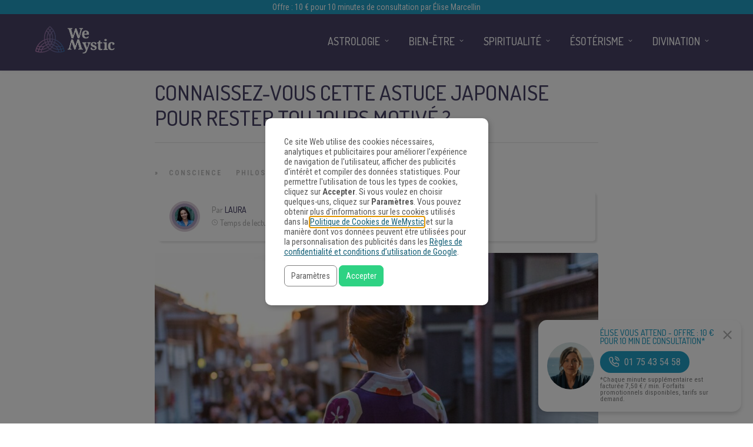

--- FILE ---
content_type: application/javascript;charset=UTF-8
request_url: https://gdpr-consent-recorder-prod.wemystic.workers.dev/cookie?callback=jsonp_callback_78710
body_size: 58
content:
jsonp_callback_78710({
  "uuid": "o49jhr"
})